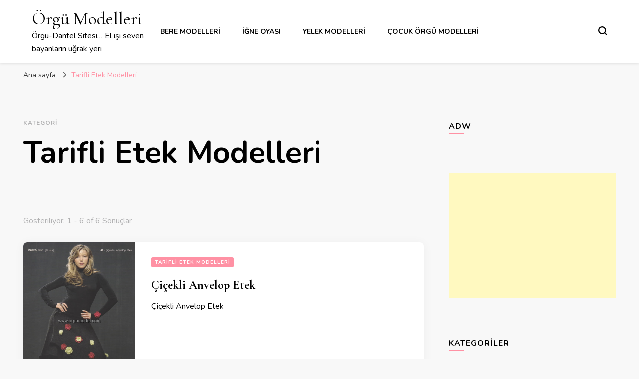

--- FILE ---
content_type: text/html; charset=UTF-8
request_url: https://www.orgumodel.com/category/tarifli-etek-modelleri/
body_size: 10150
content:
    <!DOCTYPE html>
    <html lang="tr">
    <head itemscope itemtype="http://schema.org/WebSite">
	    <meta charset="UTF-8">
    <meta name="viewport" content="width=device-width, initial-scale=1">
    <link rel="profile" href="http://gmpg.org/xfn/11">
    <title>Tarifli Etek Modelleri &#8211; Örgü Modelleri</title>
<meta name='robots' content='max-image-preview:large' />
	<style>img:is([sizes="auto" i], [sizes^="auto," i]) { contain-intrinsic-size: 3000px 1500px }</style>
	<link rel='dns-prefetch' href='//stats.wp.com' />
<link rel='dns-prefetch' href='//fonts.googleapis.com' />
<link rel="alternate" type="application/rss+xml" title="Örgü Modelleri &raquo; akışı" href="https://www.orgumodel.com/feed/" />
<link rel="alternate" type="application/rss+xml" title="Örgü Modelleri &raquo; yorum akışı" href="https://www.orgumodel.com/comments/feed/" />
<link rel="alternate" type="application/rss+xml" title="Örgü Modelleri &raquo; Tarifli Etek Modelleri kategori akışı" href="https://www.orgumodel.com/category/tarifli-etek-modelleri/feed/" />
<script type="text/javascript">
/* <![CDATA[ */
window._wpemojiSettings = {"baseUrl":"https:\/\/s.w.org\/images\/core\/emoji\/15.0.3\/72x72\/","ext":".png","svgUrl":"https:\/\/s.w.org\/images\/core\/emoji\/15.0.3\/svg\/","svgExt":".svg","source":{"concatemoji":"https:\/\/www.orgumodel.com\/wp-includes\/js\/wp-emoji-release.min.js?ver=6.7.4"}};
/*! This file is auto-generated */
!function(i,n){var o,s,e;function c(e){try{var t={supportTests:e,timestamp:(new Date).valueOf()};sessionStorage.setItem(o,JSON.stringify(t))}catch(e){}}function p(e,t,n){e.clearRect(0,0,e.canvas.width,e.canvas.height),e.fillText(t,0,0);var t=new Uint32Array(e.getImageData(0,0,e.canvas.width,e.canvas.height).data),r=(e.clearRect(0,0,e.canvas.width,e.canvas.height),e.fillText(n,0,0),new Uint32Array(e.getImageData(0,0,e.canvas.width,e.canvas.height).data));return t.every(function(e,t){return e===r[t]})}function u(e,t,n){switch(t){case"flag":return n(e,"\ud83c\udff3\ufe0f\u200d\u26a7\ufe0f","\ud83c\udff3\ufe0f\u200b\u26a7\ufe0f")?!1:!n(e,"\ud83c\uddfa\ud83c\uddf3","\ud83c\uddfa\u200b\ud83c\uddf3")&&!n(e,"\ud83c\udff4\udb40\udc67\udb40\udc62\udb40\udc65\udb40\udc6e\udb40\udc67\udb40\udc7f","\ud83c\udff4\u200b\udb40\udc67\u200b\udb40\udc62\u200b\udb40\udc65\u200b\udb40\udc6e\u200b\udb40\udc67\u200b\udb40\udc7f");case"emoji":return!n(e,"\ud83d\udc26\u200d\u2b1b","\ud83d\udc26\u200b\u2b1b")}return!1}function f(e,t,n){var r="undefined"!=typeof WorkerGlobalScope&&self instanceof WorkerGlobalScope?new OffscreenCanvas(300,150):i.createElement("canvas"),a=r.getContext("2d",{willReadFrequently:!0}),o=(a.textBaseline="top",a.font="600 32px Arial",{});return e.forEach(function(e){o[e]=t(a,e,n)}),o}function t(e){var t=i.createElement("script");t.src=e,t.defer=!0,i.head.appendChild(t)}"undefined"!=typeof Promise&&(o="wpEmojiSettingsSupports",s=["flag","emoji"],n.supports={everything:!0,everythingExceptFlag:!0},e=new Promise(function(e){i.addEventListener("DOMContentLoaded",e,{once:!0})}),new Promise(function(t){var n=function(){try{var e=JSON.parse(sessionStorage.getItem(o));if("object"==typeof e&&"number"==typeof e.timestamp&&(new Date).valueOf()<e.timestamp+604800&&"object"==typeof e.supportTests)return e.supportTests}catch(e){}return null}();if(!n){if("undefined"!=typeof Worker&&"undefined"!=typeof OffscreenCanvas&&"undefined"!=typeof URL&&URL.createObjectURL&&"undefined"!=typeof Blob)try{var e="postMessage("+f.toString()+"("+[JSON.stringify(s),u.toString(),p.toString()].join(",")+"));",r=new Blob([e],{type:"text/javascript"}),a=new Worker(URL.createObjectURL(r),{name:"wpTestEmojiSupports"});return void(a.onmessage=function(e){c(n=e.data),a.terminate(),t(n)})}catch(e){}c(n=f(s,u,p))}t(n)}).then(function(e){for(var t in e)n.supports[t]=e[t],n.supports.everything=n.supports.everything&&n.supports[t],"flag"!==t&&(n.supports.everythingExceptFlag=n.supports.everythingExceptFlag&&n.supports[t]);n.supports.everythingExceptFlag=n.supports.everythingExceptFlag&&!n.supports.flag,n.DOMReady=!1,n.readyCallback=function(){n.DOMReady=!0}}).then(function(){return e}).then(function(){var e;n.supports.everything||(n.readyCallback(),(e=n.source||{}).concatemoji?t(e.concatemoji):e.wpemoji&&e.twemoji&&(t(e.twemoji),t(e.wpemoji)))}))}((window,document),window._wpemojiSettings);
/* ]]> */
</script>
<style id='wp-emoji-styles-inline-css' type='text/css'>

	img.wp-smiley, img.emoji {
		display: inline !important;
		border: none !important;
		box-shadow: none !important;
		height: 1em !important;
		width: 1em !important;
		margin: 0 0.07em !important;
		vertical-align: -0.1em !important;
		background: none !important;
		padding: 0 !important;
	}
</style>
<link rel='stylesheet' id='wp-block-library-css' href='https://www.orgumodel.com/wp-includes/css/dist/block-library/style.min.css?ver=6.7.4' type='text/css' media='all' />
<link rel='stylesheet' id='mediaelement-css' href='https://www.orgumodel.com/wp-includes/js/mediaelement/mediaelementplayer-legacy.min.css?ver=4.2.17' type='text/css' media='all' />
<link rel='stylesheet' id='wp-mediaelement-css' href='https://www.orgumodel.com/wp-includes/js/mediaelement/wp-mediaelement.min.css?ver=6.7.4' type='text/css' media='all' />
<style id='jetpack-sharing-buttons-style-inline-css' type='text/css'>
.jetpack-sharing-buttons__services-list{display:flex;flex-direction:row;flex-wrap:wrap;gap:0;list-style-type:none;margin:5px;padding:0}.jetpack-sharing-buttons__services-list.has-small-icon-size{font-size:12px}.jetpack-sharing-buttons__services-list.has-normal-icon-size{font-size:16px}.jetpack-sharing-buttons__services-list.has-large-icon-size{font-size:24px}.jetpack-sharing-buttons__services-list.has-huge-icon-size{font-size:36px}@media print{.jetpack-sharing-buttons__services-list{display:none!important}}.editor-styles-wrapper .wp-block-jetpack-sharing-buttons{gap:0;padding-inline-start:0}ul.jetpack-sharing-buttons__services-list.has-background{padding:1.25em 2.375em}
</style>
<style id='classic-theme-styles-inline-css' type='text/css'>
/*! This file is auto-generated */
.wp-block-button__link{color:#fff;background-color:#32373c;border-radius:9999px;box-shadow:none;text-decoration:none;padding:calc(.667em + 2px) calc(1.333em + 2px);font-size:1.125em}.wp-block-file__button{background:#32373c;color:#fff;text-decoration:none}
</style>
<style id='global-styles-inline-css' type='text/css'>
:root{--wp--preset--aspect-ratio--square: 1;--wp--preset--aspect-ratio--4-3: 4/3;--wp--preset--aspect-ratio--3-4: 3/4;--wp--preset--aspect-ratio--3-2: 3/2;--wp--preset--aspect-ratio--2-3: 2/3;--wp--preset--aspect-ratio--16-9: 16/9;--wp--preset--aspect-ratio--9-16: 9/16;--wp--preset--color--black: #000000;--wp--preset--color--cyan-bluish-gray: #abb8c3;--wp--preset--color--white: #ffffff;--wp--preset--color--pale-pink: #f78da7;--wp--preset--color--vivid-red: #cf2e2e;--wp--preset--color--luminous-vivid-orange: #ff6900;--wp--preset--color--luminous-vivid-amber: #fcb900;--wp--preset--color--light-green-cyan: #7bdcb5;--wp--preset--color--vivid-green-cyan: #00d084;--wp--preset--color--pale-cyan-blue: #8ed1fc;--wp--preset--color--vivid-cyan-blue: #0693e3;--wp--preset--color--vivid-purple: #9b51e0;--wp--preset--gradient--vivid-cyan-blue-to-vivid-purple: linear-gradient(135deg,rgba(6,147,227,1) 0%,rgb(155,81,224) 100%);--wp--preset--gradient--light-green-cyan-to-vivid-green-cyan: linear-gradient(135deg,rgb(122,220,180) 0%,rgb(0,208,130) 100%);--wp--preset--gradient--luminous-vivid-amber-to-luminous-vivid-orange: linear-gradient(135deg,rgba(252,185,0,1) 0%,rgba(255,105,0,1) 100%);--wp--preset--gradient--luminous-vivid-orange-to-vivid-red: linear-gradient(135deg,rgba(255,105,0,1) 0%,rgb(207,46,46) 100%);--wp--preset--gradient--very-light-gray-to-cyan-bluish-gray: linear-gradient(135deg,rgb(238,238,238) 0%,rgb(169,184,195) 100%);--wp--preset--gradient--cool-to-warm-spectrum: linear-gradient(135deg,rgb(74,234,220) 0%,rgb(151,120,209) 20%,rgb(207,42,186) 40%,rgb(238,44,130) 60%,rgb(251,105,98) 80%,rgb(254,248,76) 100%);--wp--preset--gradient--blush-light-purple: linear-gradient(135deg,rgb(255,206,236) 0%,rgb(152,150,240) 100%);--wp--preset--gradient--blush-bordeaux: linear-gradient(135deg,rgb(254,205,165) 0%,rgb(254,45,45) 50%,rgb(107,0,62) 100%);--wp--preset--gradient--luminous-dusk: linear-gradient(135deg,rgb(255,203,112) 0%,rgb(199,81,192) 50%,rgb(65,88,208) 100%);--wp--preset--gradient--pale-ocean: linear-gradient(135deg,rgb(255,245,203) 0%,rgb(182,227,212) 50%,rgb(51,167,181) 100%);--wp--preset--gradient--electric-grass: linear-gradient(135deg,rgb(202,248,128) 0%,rgb(113,206,126) 100%);--wp--preset--gradient--midnight: linear-gradient(135deg,rgb(2,3,129) 0%,rgb(40,116,252) 100%);--wp--preset--font-size--small: 13px;--wp--preset--font-size--medium: 20px;--wp--preset--font-size--large: 36px;--wp--preset--font-size--x-large: 42px;--wp--preset--spacing--20: 0.44rem;--wp--preset--spacing--30: 0.67rem;--wp--preset--spacing--40: 1rem;--wp--preset--spacing--50: 1.5rem;--wp--preset--spacing--60: 2.25rem;--wp--preset--spacing--70: 3.38rem;--wp--preset--spacing--80: 5.06rem;--wp--preset--shadow--natural: 6px 6px 9px rgba(0, 0, 0, 0.2);--wp--preset--shadow--deep: 12px 12px 50px rgba(0, 0, 0, 0.4);--wp--preset--shadow--sharp: 6px 6px 0px rgba(0, 0, 0, 0.2);--wp--preset--shadow--outlined: 6px 6px 0px -3px rgba(255, 255, 255, 1), 6px 6px rgba(0, 0, 0, 1);--wp--preset--shadow--crisp: 6px 6px 0px rgba(0, 0, 0, 1);}:where(.is-layout-flex){gap: 0.5em;}:where(.is-layout-grid){gap: 0.5em;}body .is-layout-flex{display: flex;}.is-layout-flex{flex-wrap: wrap;align-items: center;}.is-layout-flex > :is(*, div){margin: 0;}body .is-layout-grid{display: grid;}.is-layout-grid > :is(*, div){margin: 0;}:where(.wp-block-columns.is-layout-flex){gap: 2em;}:where(.wp-block-columns.is-layout-grid){gap: 2em;}:where(.wp-block-post-template.is-layout-flex){gap: 1.25em;}:where(.wp-block-post-template.is-layout-grid){gap: 1.25em;}.has-black-color{color: var(--wp--preset--color--black) !important;}.has-cyan-bluish-gray-color{color: var(--wp--preset--color--cyan-bluish-gray) !important;}.has-white-color{color: var(--wp--preset--color--white) !important;}.has-pale-pink-color{color: var(--wp--preset--color--pale-pink) !important;}.has-vivid-red-color{color: var(--wp--preset--color--vivid-red) !important;}.has-luminous-vivid-orange-color{color: var(--wp--preset--color--luminous-vivid-orange) !important;}.has-luminous-vivid-amber-color{color: var(--wp--preset--color--luminous-vivid-amber) !important;}.has-light-green-cyan-color{color: var(--wp--preset--color--light-green-cyan) !important;}.has-vivid-green-cyan-color{color: var(--wp--preset--color--vivid-green-cyan) !important;}.has-pale-cyan-blue-color{color: var(--wp--preset--color--pale-cyan-blue) !important;}.has-vivid-cyan-blue-color{color: var(--wp--preset--color--vivid-cyan-blue) !important;}.has-vivid-purple-color{color: var(--wp--preset--color--vivid-purple) !important;}.has-black-background-color{background-color: var(--wp--preset--color--black) !important;}.has-cyan-bluish-gray-background-color{background-color: var(--wp--preset--color--cyan-bluish-gray) !important;}.has-white-background-color{background-color: var(--wp--preset--color--white) !important;}.has-pale-pink-background-color{background-color: var(--wp--preset--color--pale-pink) !important;}.has-vivid-red-background-color{background-color: var(--wp--preset--color--vivid-red) !important;}.has-luminous-vivid-orange-background-color{background-color: var(--wp--preset--color--luminous-vivid-orange) !important;}.has-luminous-vivid-amber-background-color{background-color: var(--wp--preset--color--luminous-vivid-amber) !important;}.has-light-green-cyan-background-color{background-color: var(--wp--preset--color--light-green-cyan) !important;}.has-vivid-green-cyan-background-color{background-color: var(--wp--preset--color--vivid-green-cyan) !important;}.has-pale-cyan-blue-background-color{background-color: var(--wp--preset--color--pale-cyan-blue) !important;}.has-vivid-cyan-blue-background-color{background-color: var(--wp--preset--color--vivid-cyan-blue) !important;}.has-vivid-purple-background-color{background-color: var(--wp--preset--color--vivid-purple) !important;}.has-black-border-color{border-color: var(--wp--preset--color--black) !important;}.has-cyan-bluish-gray-border-color{border-color: var(--wp--preset--color--cyan-bluish-gray) !important;}.has-white-border-color{border-color: var(--wp--preset--color--white) !important;}.has-pale-pink-border-color{border-color: var(--wp--preset--color--pale-pink) !important;}.has-vivid-red-border-color{border-color: var(--wp--preset--color--vivid-red) !important;}.has-luminous-vivid-orange-border-color{border-color: var(--wp--preset--color--luminous-vivid-orange) !important;}.has-luminous-vivid-amber-border-color{border-color: var(--wp--preset--color--luminous-vivid-amber) !important;}.has-light-green-cyan-border-color{border-color: var(--wp--preset--color--light-green-cyan) !important;}.has-vivid-green-cyan-border-color{border-color: var(--wp--preset--color--vivid-green-cyan) !important;}.has-pale-cyan-blue-border-color{border-color: var(--wp--preset--color--pale-cyan-blue) !important;}.has-vivid-cyan-blue-border-color{border-color: var(--wp--preset--color--vivid-cyan-blue) !important;}.has-vivid-purple-border-color{border-color: var(--wp--preset--color--vivid-purple) !important;}.has-vivid-cyan-blue-to-vivid-purple-gradient-background{background: var(--wp--preset--gradient--vivid-cyan-blue-to-vivid-purple) !important;}.has-light-green-cyan-to-vivid-green-cyan-gradient-background{background: var(--wp--preset--gradient--light-green-cyan-to-vivid-green-cyan) !important;}.has-luminous-vivid-amber-to-luminous-vivid-orange-gradient-background{background: var(--wp--preset--gradient--luminous-vivid-amber-to-luminous-vivid-orange) !important;}.has-luminous-vivid-orange-to-vivid-red-gradient-background{background: var(--wp--preset--gradient--luminous-vivid-orange-to-vivid-red) !important;}.has-very-light-gray-to-cyan-bluish-gray-gradient-background{background: var(--wp--preset--gradient--very-light-gray-to-cyan-bluish-gray) !important;}.has-cool-to-warm-spectrum-gradient-background{background: var(--wp--preset--gradient--cool-to-warm-spectrum) !important;}.has-blush-light-purple-gradient-background{background: var(--wp--preset--gradient--blush-light-purple) !important;}.has-blush-bordeaux-gradient-background{background: var(--wp--preset--gradient--blush-bordeaux) !important;}.has-luminous-dusk-gradient-background{background: var(--wp--preset--gradient--luminous-dusk) !important;}.has-pale-ocean-gradient-background{background: var(--wp--preset--gradient--pale-ocean) !important;}.has-electric-grass-gradient-background{background: var(--wp--preset--gradient--electric-grass) !important;}.has-midnight-gradient-background{background: var(--wp--preset--gradient--midnight) !important;}.has-small-font-size{font-size: var(--wp--preset--font-size--small) !important;}.has-medium-font-size{font-size: var(--wp--preset--font-size--medium) !important;}.has-large-font-size{font-size: var(--wp--preset--font-size--large) !important;}.has-x-large-font-size{font-size: var(--wp--preset--font-size--x-large) !important;}
:where(.wp-block-post-template.is-layout-flex){gap: 1.25em;}:where(.wp-block-post-template.is-layout-grid){gap: 1.25em;}
:where(.wp-block-columns.is-layout-flex){gap: 2em;}:where(.wp-block-columns.is-layout-grid){gap: 2em;}
:root :where(.wp-block-pullquote){font-size: 1.5em;line-height: 1.6;}
</style>
<link rel='stylesheet' id='owl-carousel-css' href='https://www.orgumodel.com/wp-content/themes/blossom-pin/css/owl.carousel.min.css?ver=2.2.1' type='text/css' media='all' />
<link rel='stylesheet' id='blossom-pin-google-fonts-css' href='https://fonts.googleapis.com/css?family=Nunito%3A200%2C300%2Cregular%2C500%2C600%2C700%2C800%2C900%2C200italic%2C300italic%2Citalic%2C500italic%2C600italic%2C700italic%2C800italic%2C900italic%7CCormorant+Garamond%3A300%2C300italic%2Cregular%2Citalic%2C500%2C500italic%2C600%2C600italic%2C700%2C700italic%7CCormorant+Garamond%3Aregular' type='text/css' media='all' />
<link rel='stylesheet' id='blossom-pin-css' href='https://www.orgumodel.com/wp-content/themes/blossom-pin/style.css?ver=1.3.6' type='text/css' media='all' />
<style id='blossom-pin-inline-css' type='text/css'>

    
    /*Typography*/

    body,
    button,
    input,
    select,
    optgroup,
    textarea{
        font-family : Nunito;
        font-size   : 18px;        
    }
    
    .site-header .site-branding .site-title,
    .single-header .site-branding .site-title,
    .mobile-header .mobile-site-header .site-branding .site-title{
        font-family : Cormorant Garamond;
        font-weight : 400;
        font-style  : normal;
    }

    .blog #primary .format-quote .post-thumbnail blockquote cite, 
    .newsletter-section .blossomthemes-email-newsletter-wrapper .text-holder h3,
    .newsletter-section .blossomthemes-email-newsletter-wrapper.bg-img .text-holder h3, 
    #primary .post .entry-content blockquote cite,
    #primary .page .entry-content blockquote cite{
        font-family : Nunito;
    }

    .banner-slider .item .text-holder .entry-title, 
    .banner .banner-caption .banner-title, 
    .blog #primary .post .entry-header .entry-title, 
    .blog #primary .format-quote .post-thumbnail .blockquote-holder, 
    .search #primary .search-post .entry-header .entry-title,
    .archive #primary .post .entry-header .entry-title, 
    .single .post-entry-header .entry-title, 
    #primary .post .entry-content blockquote,
    #primary .page .entry-content blockquote, 
    #primary .post .entry-content .pull-left,
    #primary .page .entry-content .pull-left, 
    #primary .post .entry-content .pull-right,
    #primary .page .entry-content .pull-right, 
    .single-header .title-holder .post-title, 
    .recommended-post .post .entry-header .entry-title, 
    .widget_bttk_popular_post ul li .entry-header .entry-title,
    .widget_bttk_pro_recent_post ul li .entry-header .entry-title, 
    .blossomthemes-email-newsletter-wrapper.bg-img .text-holder h3, 
    .widget_recent_entries ul li a, 
    .widget_recent_comments ul li a, 
    .widget_bttk_posts_category_slider_widget .carousel-title .title, 
    .single .navigation .post-title, 
    .single-blossom-portfolio .post-navigation .nav-previous,
    .single-blossom-portfolio .post-navigation .nav-next, 
    .site-main .blossom-portfolio .entry-title {
        font-family : Cormorant Garamond;
    }
    
    /*Color Scheme*/
    a, 
    .main-navigation ul li a:hover,
    .main-navigation ul .current-menu-item > a,
    .main-navigation ul li:hover > a, 
    .site-header .site-branding .site-title a:hover, 
    .site-header .social-networks ul li a:hover, 
    .banner-slider .item .text-holder .entry-title a:hover, 
    .blog #primary .post .entry-header .entry-title a:hover, 
    .blog #primary .post .entry-footer .read-more:hover, 
    .blog #primary .post .entry-footer .edit-link a:hover, 
    .blog #primary .post .bottom .posted-on a:hover, 
    .newsletter-section .social-networks ul li a:hover, 
    .instagram-section .profile-link:hover, 
    .search #primary .search-post .entry-header .entry-title a:hover,
     .archive #primary .post .entry-header .entry-title a:hover, 
     .search #primary .search-post .entry-footer .posted-on a:hover,
     .archive #primary .post .entry-footer .posted-on a:hover, 
     .single #primary .post .holder .meta-info .entry-meta a:hover, 
    .single-header .site-branding .site-title a:hover, 
    .single-header .social-networks ul li a:hover, 
    .comments-area .comment-body .text-holder .top .comment-metadata a:hover, 
    .comments-area .comment-body .text-holder .reply a:hover, 
    .recommended-post .post .entry-header .entry-title a:hover, 
    .error-wrapper .error-holder h3, 
    .widget_bttk_popular_post ul li .entry-header .entry-title a:hover,
     .widget_bttk_pro_recent_post ul li .entry-header .entry-title a:hover, 
     .widget_bttk_popular_post ul li .entry-header .entry-meta a:hover,
     .widget_bttk_pro_recent_post ul li .entry-header .entry-meta a:hover,
     .widget_bttk_popular_post .style-two li .entry-header .cat-links a:hover,
     .widget_bttk_pro_recent_post .style-two li .entry-header .cat-links a:hover,
     .widget_bttk_popular_post .style-three li .entry-header .cat-links a:hover,
     .widget_bttk_pro_recent_post .style-three li .entry-header .cat-links a:hover, 
     .widget_recent_entries ul li:before, 
     .widget_recent_entries ul li a:hover, 
    .widget_recent_comments ul li:before, 
    .widget_bttk_posts_category_slider_widget .carousel-title .cat-links a:hover, 
    .widget_bttk_posts_category_slider_widget .carousel-title .title a:hover, 
    .site-footer .footer-b .footer-nav ul li a:hover, 
    .single .navigation a:hover .post-title, 
    .page-template-blossom-portfolio .portfolio-holder .portfolio-sorting .is-checked, 
    .portfolio-item a:hover, 
    .single-blossom-portfolio .post-navigation .nav-previous a:hover,
     .single-blossom-portfolio .post-navigation .nav-next a:hover, 
     .mobile-header .mobile-site-header .site-branding .site-title a:hover, 
    .mobile-menu .main-navigation ul li:hover svg, 
    .mobile-menu .main-navigation ul ul li a:hover,
    .mobile-menu .main-navigation ul ul li:hover > a, 
    .mobile-menu .social-networks ul li a:hover, 
    .site-main .blossom-portfolio .entry-title a:hover, 
    .site-main .blossom-portfolio .entry-footer .posted-on a:hover, 
    .widget_bttk_social_links ul li a:hover, 
    #crumbs a:hover, #crumbs .current a,
    .entry-content a:hover,
    .entry-summary a:hover,
    .page-content a:hover,
    .comment-content a:hover,
    .widget .textwidget a:hover {
        color: #ff91a4;
    }

    .comments-area .comment-body .text-holder .reply a:hover svg {
        fill: #ff91a4;
     }

    button:hover,
    input[type="button"]:hover,
    input[type="reset"]:hover,
    input[type="submit"]:hover, 
    .banner-slider .item, 
    .banner-slider .item .text-holder .category a, 
    .banner .banner-caption .banner-link:hover, 
    .blog #primary .post .entry-header .category a, 
    .newsletter-section, 
    .search #primary .search-post .entry-header .category a,
    .archive #primary .post .entry-header .category a, 
    .single .post-entry-header .category a, 
    .single #primary .post .holder .meta-info .entry-meta .byline:after, 
    .single #primary .post .entry-footer .tags a, 
    .single-header .progress-bar, 
    .recommended-post .post .entry-header .category a, 
    .error-wrapper .error-holder .btn-home a:hover, 
    .widget .widget-title:after, 
    .widget_bttk_author_bio .readmore:hover, 
    .widget_bttk_custom_categories ul li a:hover .post-count, 
    .widget_blossomtheme_companion_cta_widget .text-holder .button-wrap .btn-cta, 
    .widget_blossomtheme_featured_page_widget .text-holder .btn-readmore:hover, 
    .widget_bttk_icon_text_widget .text-holder .btn-readmore:hover, 
    .widget_bttk_image_text_widget ul li .btn-readmore:hover, 
    .back-to-top, 
    .single .post-entry-header .share .social-networks li a:hover {
        background: #ff91a4;
    }

    button:hover,
    input[type="button"]:hover,
    input[type="reset"]:hover,
    input[type="submit"]:hover, 
    .error-wrapper .error-holder .btn-home a:hover {
        border-color: #ff91a4;
    }

    .blog #primary .post .entry-footer .read-more:hover, 
    .blog #primary .post .entry-footer .edit-link a:hover {
        border-bottom-color: #ff91a4;
    }

    @media screen and (max-width: 1024px) {
        .main-navigation ul ul li a:hover, 
        .main-navigation ul ul li:hover > a, 
        .main-navigation ul ul .current-menu-item > a, 
        .main-navigation ul ul .current-menu-ancestor > a, 
        .main-navigation ul ul .current_page_item > a, 
        .main-navigation ul ul .current_page_ancestor > a {
            color: #ff91a4 !important;
        }
    }
</style>
<script type="text/javascript" src="https://www.orgumodel.com/wp-includes/js/jquery/jquery.min.js?ver=3.7.1" id="jquery-core-js"></script>
<script type="text/javascript" src="https://www.orgumodel.com/wp-includes/js/jquery/jquery-migrate.min.js?ver=3.4.1" id="jquery-migrate-js"></script>
<link rel="https://api.w.org/" href="https://www.orgumodel.com/wp-json/" /><link rel="alternate" title="JSON" type="application/json" href="https://www.orgumodel.com/wp-json/wp/v2/categories/2216" /><link rel="EditURI" type="application/rsd+xml" title="RSD" href="https://www.orgumodel.com/xmlrpc.php?rsd" />
<meta name="generator" content="WordPress 6.7.4" />
	<style>img#wpstats{display:none}</style>
		<link rel="icon" href="https://www.orgumodel.com/wp-content/uploads/2021/08/orgu-150x150.png" sizes="32x32" />
<link rel="icon" href="https://www.orgumodel.com/wp-content/uploads/2021/08/orgu.png" sizes="192x192" />
<link rel="apple-touch-icon" href="https://www.orgumodel.com/wp-content/uploads/2021/08/orgu.png" />
<meta name="msapplication-TileImage" content="https://www.orgumodel.com/wp-content/uploads/2021/08/orgu.png" />
</head>

<body class="archive category category-tarifli-etek-modelleri category-2216 hfeed rightsidebar hassidebar" itemscope itemtype="http://schema.org/WebPage">

    <div id="page" class="site"><a aria-label="içeriğe geç" class="skip-link" href="#content">İçeriğe geç</a>
        <div class="mobile-header">
        <div class="mobile-site-header">
            <button aria-label="birincil menü aç/kapat" id="toggle-button" data-toggle-target=".main-menu-modal" data-toggle-body-class="showing-main-menu-modal" aria-expanded="false" data-set-focus=".close-main-nav-toggle">
                <span></span>
                <span></span>
                <span></span>
            </button>
            <div class="mobile-menu-wrap">
                <nav id="mobile-site-navigation" class="main-navigation" itemscope itemtype="http://schema.org/SiteNavigationElement">
                    <div class="primary-menu-list main-menu-modal cover-modal" data-modal-target-string=".main-menu-modal">
                        <button class="btn-close-menu close-main-nav-toggle" data-toggle-target=".main-menu-modal" data-toggle-body-class="showing-main-menu-modal" aria-expanded="false" data-set-focus=".main-menu-modal"><span></span></button>
                        <div class="mobile-menu" aria-label="Mobil">
                            <div class="menu-orgu-modelleri-container"><ul id="mobile-primary-menu" class="menu main-menu-modal"><li id="menu-item-5594" class="menu-item menu-item-type-taxonomy menu-item-object-category menu-item-5594"><a href="https://www.orgumodel.com/category/bere-modelleri-2/">Bere Modelleri</a></li>
<li id="menu-item-5595" class="menu-item menu-item-type-taxonomy menu-item-object-category menu-item-5595"><a href="https://www.orgumodel.com/category/igne-oyasi/">İğne Oyası</a></li>
<li id="menu-item-5596" class="menu-item menu-item-type-taxonomy menu-item-object-category menu-item-5596"><a href="https://www.orgumodel.com/category/yelek-modelleri/">Yelek Modelleri</a></li>
<li id="menu-item-5609" class="menu-item menu-item-type-taxonomy menu-item-object-category menu-item-5609"><a href="https://www.orgumodel.com/category/orgu-modelleri/">Çocuk Örgü Modelleri</a></li>
</ul></div>                        </div>
                    </div>
                </nav> 
                
                            </div>
                    <div class="site-branding" itemscope itemtype="http://schema.org/Organization">
                                    <p class="site-title" itemprop="name"><a href="https://www.orgumodel.com/" rel="home" itemprop="url">Örgü Modelleri</a></p>
                                            <p class="site-description">Örgü-Dantel Sitesi&#8230; El işi seven bayanların uğrak yeri</p>
                            </div>
                <div class="tools">
                                    <div class=header-search>
                        <button aria-label="Arama formu aç/kapa " class="search-icon search-toggle" data-toggle-target=".mob-search-modal" data-toggle-body-class="showing-mob-search-modal" data-set-focus=".mob-search-modal .search-field" aria-expanded="false">
                            <svg class="open-icon" xmlns="http://www.w3.org/2000/svg" viewBox="-18214 -12091 18 18"><path id="Path_99" data-name="Path 99" d="M18,16.415l-3.736-3.736a7.751,7.751,0,0,0,1.585-4.755A7.876,7.876,0,0,0,7.925,0,7.876,7.876,0,0,0,0,7.925a7.876,7.876,0,0,0,7.925,7.925,7.751,7.751,0,0,0,4.755-1.585L16.415,18ZM2.264,7.925a5.605,5.605,0,0,1,5.66-5.66,5.605,5.605,0,0,1,5.66,5.66,5.605,5.605,0,0,1-5.66,5.66A5.605,5.605,0,0,1,2.264,7.925Z" transform="translate(-18214 -12091)"/></svg>
                        </button>
                        <div class="search-form-holder mob-search-modal cover-modal" data-modal-target-string=".mob-search-modal">
                            <div class="header-search-inner-wrap">
                                <form role="search" method="get" class="search-form" action="https://www.orgumodel.com/"><label class="screen-reader-text">Bir şey mi arıyorsunuz?</label><label for="submit-field"><span>İstediğini ara ve enter tuşuna bas</span><input type="search" class="search-field" placeholder="Ne arıyorsunuz..." value="" name="s" /></label><input type="submit" class="search-submit" value="Ara" /></form> 
                                <button aria-label="Arama formu aç/kapa " class="search-icon close" data-toggle-target=".mob-search-modal" data-toggle-body-class="showing-mob-search-modal" data-set-focus=".mob-search-modal .search-field" aria-expanded="false">
                                    <svg class="close-icon" xmlns="http://www.w3.org/2000/svg" viewBox="10906 13031 18 18"><path id="Close" d="M23,6.813,21.187,5,14,12.187,6.813,5,5,6.813,12.187,14,5,21.187,6.813,23,14,15.813,21.187,23,23,21.187,15.813,14Z" transform="translate(10901 13026)"/></svg>
                                </button>
                            </div>
                        </div>
                        <div class="overlay"></div>
                    </div>
                            </div>
        </div>
    </div>
        <header class="site-header" itemscope itemtype="http://schema.org/WPHeader">
		        <div class="site-branding" itemscope itemtype="http://schema.org/Organization">
                                    <p class="site-title" itemprop="name"><a href="https://www.orgumodel.com/" rel="home" itemprop="url">Örgü Modelleri</a></p>
                                            <p class="site-description">Örgü-Dantel Sitesi&#8230; El işi seven bayanların uğrak yeri</p>
                            </div>
            <nav id="site-navigation" class="main-navigation" itemscope itemtype="http://schema.org/SiteNavigationElement">
            <div class="menu-orgu-modelleri-container"><ul id="primary-menu" class="menu"><li class="menu-item menu-item-type-taxonomy menu-item-object-category menu-item-5594"><a href="https://www.orgumodel.com/category/bere-modelleri-2/">Bere Modelleri</a></li>
<li class="menu-item menu-item-type-taxonomy menu-item-object-category menu-item-5595"><a href="https://www.orgumodel.com/category/igne-oyasi/">İğne Oyası</a></li>
<li class="menu-item menu-item-type-taxonomy menu-item-object-category menu-item-5596"><a href="https://www.orgumodel.com/category/yelek-modelleri/">Yelek Modelleri</a></li>
<li class="menu-item menu-item-type-taxonomy menu-item-object-category menu-item-5609"><a href="https://www.orgumodel.com/category/orgu-modelleri/">Çocuk Örgü Modelleri</a></li>
</ul></div>        </nav><!-- #site-navigation -->						
		<div class="tools">
                            <div class=header-search>
                    <button aria-label="Arama formu aç/kapa " class="search-icon search-toggle" data-toggle-target=".search-modal" data-toggle-body-class="showing-search-modal" data-set-focus=".search-modal .search-field" aria-expanded="false">
                        <svg class="open-icon" xmlns="http://www.w3.org/2000/svg" viewBox="-18214 -12091 18 18"><path id="Path_99" data-name="Path 99" d="M18,16.415l-3.736-3.736a7.751,7.751,0,0,0,1.585-4.755A7.876,7.876,0,0,0,7.925,0,7.876,7.876,0,0,0,0,7.925a7.876,7.876,0,0,0,7.925,7.925,7.751,7.751,0,0,0,4.755-1.585L16.415,18ZM2.264,7.925a5.605,5.605,0,0,1,5.66-5.66,5.605,5.605,0,0,1,5.66,5.66,5.605,5.605,0,0,1-5.66,5.66A5.605,5.605,0,0,1,2.264,7.925Z" transform="translate(-18214 -12091)"/></svg>
                    </button>
                    <div class="search-form-holder search-modal cover-modal" data-modal-target-string=".search-modal">
                        <div class="header-search-inner-wrap">
                            <form role="search" method="get" class="search-form" action="https://www.orgumodel.com/"><label class="screen-reader-text">Bir şey mi arıyorsunuz?</label><label for="submit-field"><span>İstediğini ara ve enter tuşuna bas</span><input type="search" class="search-field" placeholder="Ne arıyorsunuz..." value="" name="s" /></label><input type="submit" class="search-submit" value="Ara" /></form> 
                            <button aria-label="Arama formu aç/kapa " class="search-icon close" data-toggle-target=".search-modal" data-toggle-body-class="showing-search-modal" data-set-focus=".search-modal .search-field" aria-expanded="false">
                                <svg class="close-icon" xmlns="http://www.w3.org/2000/svg" viewBox="10906 13031 18 18"><path id="Close" d="M23,6.813,21.187,5,14,12.187,6.813,5,5,6.813,12.187,14,5,21.187,6.813,23,14,15.813,21.187,23,23,21.187,15.813,14Z" transform="translate(10901 13026)"/></svg>
                            </button>
                        </div>
                    </div>
                    <div class="overlay"></div>
                </div>
					</div>
	</header>
    <div class="breadcrumb-wrapper"><div class="container">
                <div id="crumbs" itemscope itemtype="http://schema.org/BreadcrumbList"> 
                    <span itemprop="itemListElement" itemscope itemtype="http://schema.org/ListItem">
                        <a itemprop="item" href="https://www.orgumodel.com"><span itemprop="name">Ana sayfa</span></a>
                        <meta itemprop="position" content="1" />
                        <span class="separator"><i class="fa fa-angle-right"></i></span>
                    </span><span class="current" itemprop="itemListElement" itemscope itemtype="http://schema.org/ListItem"> <a itemprop="item" href="https://www.orgumodel.com/category/tarifli-etek-modelleri/"><span itemprop="name">Tarifli Etek Modelleri</span></a><meta itemprop="position" content="2" /> </span></div></div></div><!-- .breadcrumb-wrapper -->        <div id="content" class="site-content">   
            <div class="container">
                <div id="primary" class="content-area">
                        <div class="page-header">
                <span class="label"> Kategori </span> <h1 class="pate-title">Tarifli Etek Modelleri</h1>            </div>
            <span class="search-per-page-count"> Gösteriliyor:  1 - 6 of 6 Sonuçlar </span>        
		<main id="main" class="site-main">

		
<article id="post-5024" class="post-5024 post type-post status-publish format-standard has-post-thumbnail hentry category-tarifli-etek-modelleri tag-anvelop-etek-modeli tag-cicekli-anvelop-etek tag-cicekli-etek-tarifi tag-etek-model-tarifleri search-post latest_post" itemscope itemtype="https://schema.org/Blog">
    <div class="post-thumbnail"><a href="https://www.orgumodel.com/cicekli-anvelop-etek/" class="post-thumbnail"><img width="398" height="560" src="https://www.orgumodel.com/wp-content/uploads/2015/10/Çiçekli-Anvelop-Etek.jpg" class="attachment-blossom-pin-archive size-blossom-pin-archive wp-post-image" alt="Çiçekli - Anvelop Etek" itemprop="image" decoding="async" fetchpriority="high" srcset="https://www.orgumodel.com/wp-content/uploads/2015/10/Çiçekli-Anvelop-Etek.jpg 600w, https://www.orgumodel.com/wp-content/uploads/2015/10/Çiçekli-Anvelop-Etek-213x300.jpg 213w" sizes="(max-width: 398px) 100vw, 398px" /></a></div>    <div class="text-holder">    <header class="entry-header">
        <span class="category" itemprop="about"><a href="https://www.orgumodel.com/category/tarifli-etek-modelleri/" rel="category tag">Tarifli Etek Modelleri</a></span><h2 class="entry-title"><a href="https://www.orgumodel.com/cicekli-anvelop-etek/" rel="bookmark">Çiçekli   Anvelop Etek</a></h2>    </header>    
    <div class="entry-content" itemprop="text">
		<p>Çiçekli   Anvelop Etek</p>
	</div><!-- .entry-content -->
    	<footer class="entry-footer">
		<span class="posted-on"><a href="https://www.orgumodel.com/cicekli-anvelop-etek/" rel="bookmark"><time class="entry-date published" datetime="2015-10-06T18:25:03+03:00" itemprop="datePublished">06 Ekim 2015</time><time class="updated" datetime="2015-10-04T20:57:39+03:00" itemprop="dateModified">04 Ekim 2015</time></a></span>	</footer><!-- .entry-footer -->

    </div><!-- .text-holder --></article><!-- #post-5024 -->

<article id="post-4109" class="post-4109 post type-post status-publish format-standard has-post-thumbnail hentry category-bolero-modelleri category-orgu-modelleri category-orgu category-tarifli-etek-modelleri tag-anlatimli-orgu-cocuk-bolerosu tag-anlatimli-orgu-cocuk-etegi tag-mavi-orgu-cocuk-bolerosu tag-orgu-cocuk-etekleri tag-tarifli-orgu-bolero-yapimi search-post latest_post" itemscope itemtype="https://schema.org/Blog">
    <div class="post-thumbnail"><a href="https://www.orgumodel.com/mavi-bolero-ve-etek-yapimi/" class="post-thumbnail"><img width="424" height="560" src="https://www.orgumodel.com/wp-content/uploads/2014/01/Mavi-Orgu-bolero-etek-yapimi.jpg" class="attachment-blossom-pin-archive size-blossom-pin-archive wp-post-image" alt="" itemprop="image" decoding="async" /></a></div>    <div class="text-holder">    <header class="entry-header">
        <span class="category" itemprop="about"><a href="https://www.orgumodel.com/category/bolero-modelleri/" rel="category tag">Bolero Modelleri</a> <a href="https://www.orgumodel.com/category/orgu-modelleri/" rel="category tag">Çocuk Örgü Modelleri</a> <a href="https://www.orgumodel.com/category/orgu/" rel="category tag">Örgü</a> <a href="https://www.orgumodel.com/category/tarifli-etek-modelleri/" rel="category tag">Tarifli Etek Modelleri</a></span><h2 class="entry-title"><a href="https://www.orgumodel.com/mavi-bolero-ve-etek-yapimi/" rel="bookmark">Mavi Bolero ve Etek Yapımı</a></h2>    </header>    
    <div class="entry-content" itemprop="text">
		<p>Mavi Bolero ve Etek Yapımı</p>
	</div><!-- .entry-content -->
    	<footer class="entry-footer">
		<span class="posted-on"><a href="https://www.orgumodel.com/mavi-bolero-ve-etek-yapimi/" rel="bookmark"><time class="entry-date published" datetime="2014-02-06T22:19:46+02:00" itemprop="datePublished">06 Şubat 2014</time><time class="updated" datetime="2014-01-24T22:51:48+02:00" itemprop="dateModified">24 Ocak 2014</time></a></span>	</footer><!-- .entry-footer -->

    </div><!-- .text-holder --></article><!-- #post-4109 -->

<article id="post-4119" class="post-4119 post type-post status-publish format-standard has-post-thumbnail hentry category-bolero-modelleri category-orgu-modelleri category-tarifli-etek-modelleri tag-en-guzel-cocuk-orgu-takimlari tag-orgu-beyaz-cocuk-bolera-tarifi tag-orgu-beyaz-cocuk-bolero tag-orgu-cocuk-etek-modeli tag-tarifli-orgu-cocuk-etek-ornegi search-post latest_post" itemscope itemtype="https://schema.org/Blog">
    <div class="post-thumbnail"><a href="https://www.orgumodel.com/beyaz-cocuk-etek-ve-bolera-yapilisi/" class="post-thumbnail"><img width="424" height="560" src="https://www.orgumodel.com/wp-content/uploads/2014/01/Beyaz-Orgu-bolero-etek-yapimi.jpg" class="attachment-blossom-pin-archive size-blossom-pin-archive wp-post-image" alt="" itemprop="image" decoding="async" /></a></div>    <div class="text-holder">    <header class="entry-header">
        <span class="category" itemprop="about"><a href="https://www.orgumodel.com/category/bolero-modelleri/" rel="category tag">Bolero Modelleri</a> <a href="https://www.orgumodel.com/category/orgu-modelleri/" rel="category tag">Çocuk Örgü Modelleri</a> <a href="https://www.orgumodel.com/category/tarifli-etek-modelleri/" rel="category tag">Tarifli Etek Modelleri</a></span><h2 class="entry-title"><a href="https://www.orgumodel.com/beyaz-cocuk-etek-ve-bolera-yapilisi/" rel="bookmark">Beyaz Çocuk Etek ve Bolera Yapılışı</a></h2>    </header>    
    <div class="entry-content" itemprop="text">
		<p>Beyaz Çocuk Etek ve Bolera Yapılışı</p>
	</div><!-- .entry-content -->
    	<footer class="entry-footer">
		<span class="posted-on"><a href="https://www.orgumodel.com/beyaz-cocuk-etek-ve-bolera-yapilisi/" rel="bookmark"><time class="entry-date published" datetime="2014-02-04T22:19:42+02:00" itemprop="datePublished">04 Şubat 2014</time><time class="updated" datetime="2014-01-24T22:28:26+02:00" itemprop="dateModified">24 Ocak 2014</time></a></span>	</footer><!-- .entry-footer -->

    </div><!-- .text-holder --></article><!-- #post-4119 -->

<article id="post-3843" class="post-3843 post type-post status-publish format-standard has-post-thumbnail hentry category-tarifli-etek-modelleri tag-bebek-etegi-modelleri tag-cocuk-etek tag-orgu-cocuk-etek-yapilisi search-post latest_post" itemscope itemtype="https://schema.org/Blog">
    <div class="post-thumbnail"><a href="https://www.orgumodel.com/cocuk-orgu-etek-yapilisi/" class="post-thumbnail"><img width="289" height="560" src="https://www.orgumodel.com/wp-content/uploads/2014/01/Adsız-5.jpg" class="attachment-blossom-pin-archive size-blossom-pin-archive wp-post-image" alt="" itemprop="image" decoding="async" loading="lazy" srcset="https://www.orgumodel.com/wp-content/uploads/2014/01/Adsız-5.jpg 600w, https://www.orgumodel.com/wp-content/uploads/2014/01/Adsız-5-528x1024.jpg 528w" sizes="auto, (max-width: 289px) 100vw, 289px" /></a></div>    <div class="text-holder">    <header class="entry-header">
        <span class="category" itemprop="about"><a href="https://www.orgumodel.com/category/tarifli-etek-modelleri/" rel="category tag">Tarifli Etek Modelleri</a></span><h2 class="entry-title"><a href="https://www.orgumodel.com/cocuk-orgu-etek-yapilisi/" rel="bookmark">Çocuk Örgü Etek Yapılışı</a></h2>    </header>    
    <div class="entry-content" itemprop="text">
		<p>Çocuk Örgü Etek Yapılışı</p>
	</div><!-- .entry-content -->
    	<footer class="entry-footer">
		<span class="posted-on"><a href="https://www.orgumodel.com/cocuk-orgu-etek-yapilisi/" rel="bookmark"><time class="entry-date published" datetime="2014-01-22T11:26:29+02:00" itemprop="datePublished">22 Ocak 2014</time><time class="updated" datetime="2014-01-20T21:41:54+02:00" itemprop="dateModified">20 Ocak 2014</time></a></span>	</footer><!-- .entry-footer -->

    </div><!-- .text-holder --></article><!-- #post-3843 -->

<article id="post-3624" class="post-3624 post type-post status-publish format-standard has-post-thumbnail hentry category-tarifli-etek-modelleri tag-bebek-orgu-etek-modeli tag-orgu-etek-modeli tag-orgu-etek-nasil-yapilir search-post latest_post" itemscope itemtype="https://schema.org/Blog">
    <div class="post-thumbnail"><a href="https://www.orgumodel.com/etek-ve-yapilisi/" class="post-thumbnail"><img width="448" height="500" src="https://www.orgumodel.com/wp-content/uploads/2013/12/bluz-ve-etek.jpg" class="attachment-blossom-pin-archive size-blossom-pin-archive wp-post-image" alt="" itemprop="image" decoding="async" loading="lazy" srcset="https://www.orgumodel.com/wp-content/uploads/2013/12/bluz-ve-etek.jpg 600w, https://www.orgumodel.com/wp-content/uploads/2013/12/bluz-ve-etek-268x300.jpg 268w" sizes="auto, (max-width: 448px) 100vw, 448px" /></a></div>    <div class="text-holder">    <header class="entry-header">
        <span class="category" itemprop="about"><a href="https://www.orgumodel.com/category/tarifli-etek-modelleri/" rel="category tag">Tarifli Etek Modelleri</a></span><h2 class="entry-title"><a href="https://www.orgumodel.com/etek-ve-yapilisi/" rel="bookmark">Etek ve Yapılışı</a></h2>    </header>    
    <div class="entry-content" itemprop="text">
		<p>Etek ve Yapılışı</p>
	</div><!-- .entry-content -->
    	<footer class="entry-footer">
		<span class="posted-on"><a href="https://www.orgumodel.com/etek-ve-yapilisi/" rel="bookmark"><time class="entry-date published" datetime="2013-12-24T12:17:42+02:00" itemprop="datePublished">24 Aralık 2013</time><time class="updated" datetime="2013-12-22T15:24:44+02:00" itemprop="dateModified">22 Aralık 2013</time></a></span>	</footer><!-- .entry-footer -->

    </div><!-- .text-holder --></article><!-- #post-3624 -->

<article id="post-3585" class="post-3585 post type-post status-publish format-standard has-post-thumbnail hentry category-tarifli-etek-modelleri tag-bebek-etegi-yapilisi tag-etek-modelleri tag-orgu-etek search-post latest_post" itemscope itemtype="https://schema.org/Blog">
    <div class="post-thumbnail"><a href="https://www.orgumodel.com/pirinc-orgu-etek-yapilisi/" class="post-thumbnail"><img width="289" height="560" src="https://www.orgumodel.com/wp-content/uploads/2013/12/hırkamodeli.jpg" class="attachment-blossom-pin-archive size-blossom-pin-archive wp-post-image" alt="" itemprop="image" decoding="async" loading="lazy" /></a></div>    <div class="text-holder">    <header class="entry-header">
        <span class="category" itemprop="about"><a href="https://www.orgumodel.com/category/tarifli-etek-modelleri/" rel="category tag">Tarifli Etek Modelleri</a></span><h2 class="entry-title"><a href="https://www.orgumodel.com/pirinc-orgu-etek-yapilisi/" rel="bookmark">Pirinç Örgü Etek Yapılışı</a></h2>    </header>    
    <div class="entry-content" itemprop="text">
		<p>Pirinç Örgü Etek Yapılışı</p>
	</div><!-- .entry-content -->
    	<footer class="entry-footer">
		<span class="posted-on"><a href="https://www.orgumodel.com/pirinc-orgu-etek-yapilisi/" rel="bookmark"><time class="entry-date published" datetime="2013-12-19T13:50:32+02:00" itemprop="datePublished">19 Aralık 2013</time><time class="updated" datetime="2013-12-19T01:01:13+02:00" itemprop="dateModified">19 Aralık 2013</time></a></span>	</footer><!-- .entry-footer -->

    </div><!-- .text-holder --></article><!-- #post-3585 -->

		</main><!-- #main -->
        
                
	</div><!-- #primary -->


<aside id="secondary" class="widget-area" itemscope itemtype="http://schema.org/WPSideBar">
	<section id="text-28" class="widget widget_text"><h2 class="widget-title" itemprop="name">Adw</h2>			<div class="textwidget"><p><script async src="https://pagead2.googlesyndication.com/pagead/js/adsbygoogle.js?client=ca-pub-6676089671086721" crossorigin="anonymous"></script><br />
<!-- esnek-orgu-model --><br />
<ins class="adsbygoogle" style="display: block;" data-ad-client="ca-pub-6676089671086721" data-ad-slot="8138500730" data-ad-format="auto" data-full-width-responsive="true"></ins><br />
<script>
     (adsbygoogle = window.adsbygoogle || []).push({});
</script></p>
</div>
		</section><section id="categories-9" class="widget widget_categories"><h2 class="widget-title" itemprop="name">Kategoriler</h2>
			<ul>
					<li class="cat-item cat-item-51"><a href="https://www.orgumodel.com/category/abiye-modelleri/">Abiye Modelleri</a>
</li>
	<li class="cat-item cat-item-1"><a href="https://www.orgumodel.com/category/aksesuar/">Aksesuar</a>
</li>
	<li class="cat-item cat-item-52"><a href="https://www.orgumodel.com/category/aplike-modelleri/">Aplike Modelleri</a>
</li>
	<li class="cat-item cat-item-1908"><a href="https://www.orgumodel.com/category/banyo-takimlari/">Banyo Takımları</a>
</li>
	<li class="cat-item cat-item-59"><a href="https://www.orgumodel.com/category/bluz-modelleri/">Bayan Örgü Modelleri</a>
</li>
	<li class="cat-item cat-item-691"><a href="https://www.orgumodel.com/category/bayan-tunik-modelleri/">Bayan Tunik Modelleri</a>
</li>
	<li class="cat-item cat-item-56"><a href="https://www.orgumodel.com/category/bebek-battaniyesi-modelleri/">Bebek Battaniyesi Modelleri</a>
</li>
	<li class="cat-item cat-item-58"><a href="https://www.orgumodel.com/category/bebek-orgu-modelleri/">Bebek Örgü Modelleri</a>
</li>
	<li class="cat-item cat-item-1366"><a href="https://www.orgumodel.com/category/bebek-yelekleri-2/">Bebek Yelek Modelleri</a>
</li>
	<li class="cat-item cat-item-365"><a href="https://www.orgumodel.com/category/bere-modelleri-2/">Bere Modelleri</a>
</li>
	<li class="cat-item cat-item-1062"><a href="https://www.orgumodel.com/category/bluz-modeli/">Bluz Modelleri</a>
</li>
	<li class="cat-item cat-item-890"><a href="https://www.orgumodel.com/category/bolero-modelleri/">Bolero Modelleri</a>
</li>
	<li class="cat-item cat-item-223"><a href="https://www.orgumodel.com/category/orgu-modelleri/">Çocuk Örgü Modelleri</a>
</li>
	<li class="cat-item cat-item-3"><a href="https://www.orgumodel.com/category/dantel/">Dantel</a>
</li>
	<li class="cat-item cat-item-65"><a href="https://www.orgumodel.com/category/dantel-mutfak-takimi/">Dantel Mutfak Takımı</a>
</li>
	<li class="cat-item cat-item-66"><a href="https://www.orgumodel.com/category/dantel-oda-takimi/">Dantel Oda Takımı</a>
</li>
	<li class="cat-item cat-item-833"><a href="https://www.orgumodel.com/category/dantel-tarifleri/">Dantel Örnekleri</a>
</li>
	<li class="cat-item cat-item-6"><a href="https://www.orgumodel.com/category/dekorasyon/">Dekorasyon</a>
</li>
	<li class="cat-item cat-item-2356"><a href="https://www.orgumodel.com/category/dokuma-urunleri/">Dokuma Ürünleri</a>
</li>
	<li class="cat-item cat-item-2123"><a href="https://www.orgumodel.com/category/el-isi-modelleri/">El İşi Modelleri</a>
</li>
	<li class="cat-item cat-item-2860"><a href="https://www.orgumodel.com/category/erkek-orgu-modelleri/">Erkek Örgü Modelleri</a>
</li>
	<li class="cat-item cat-item-1441"><a href="https://www.orgumodel.com/category/fular-modelleri/">Fular Modelleri</a>
</li>
	<li class="cat-item cat-item-1284"><a href="https://www.orgumodel.com/category/havlu-kenarlik/">Havlu Kenarlık</a>
</li>
	<li class="cat-item cat-item-363"><a href="https://www.orgumodel.com/category/bayan-hirkalari/">Hırka Modelleri</a>
</li>
	<li class="cat-item cat-item-2219"><a href="https://www.orgumodel.com/category/tarifli-hirka-modelleri/">Hırka Yapılışı Örnekli</a>
</li>
	<li class="cat-item cat-item-5"><a href="https://www.orgumodel.com/category/igne-oyasi/">İğne Oyası</a>
</li>
	<li class="cat-item cat-item-2125"><a href="https://www.orgumodel.com/category/kazak-modelleri-2/">Kazak Modelleri</a>
</li>
	<li class="cat-item cat-item-2156"><a href="https://www.orgumodel.com/category/tarifli-kazak-yapilisi/">Kazak Yapılışı</a>
</li>
	<li class="cat-item cat-item-2351"><a href="https://www.orgumodel.com/category/kurdele-nakis/">Kurdele Nakış</a>
</li>
	<li class="cat-item cat-item-1063"><a href="https://www.orgumodel.com/category/lif-ornegi-lif-modelleri/">Lif Örneği Lif Modelleri</a>
</li>
	<li class="cat-item cat-item-2146"><a href="https://www.orgumodel.com/category/nakis-ornekleri/">Nakış Örnekleri</a>
</li>
	<li class="cat-item cat-item-4"><a href="https://www.orgumodel.com/category/orgu/">Örgü</a>
</li>
	<li class="cat-item cat-item-2811"><a href="https://www.orgumodel.com/category/orgu-oyuncalar/">Örgü Oyuncaklar</a>
</li>
	<li class="cat-item cat-item-62"><a href="https://www.orgumodel.com/category/bayan-canta-modelleri/">Örgülü Çanta Modelleri</a>
</li>
	<li class="cat-item cat-item-530"><a href="https://www.orgumodel.com/category/panco-modelleri/">Panço Modelleri</a>
</li>
	<li class="cat-item cat-item-597"><a href="https://www.orgumodel.com/category/paspas-modelleri/">Paspas Modelleri</a>
</li>
	<li class="cat-item cat-item-366"><a href="https://www.orgumodel.com/category/patik-modelleri/">Patik Modelleri</a>
</li>
	<li class="cat-item cat-item-9"><a href="https://www.orgumodel.com/category/sal-ornekleri/">Şal Örnekleri</a>
</li>
	<li class="cat-item cat-item-1064"><a href="https://www.orgumodel.com/category/suveter-modelleri/">Süveter Modelleri</a>
</li>
	<li class="cat-item cat-item-10"><a href="https://www.orgumodel.com/category/taki-modelleri/">Takı Modelleri</a>
</li>
	<li class="cat-item cat-item-2204"><a href="https://www.orgumodel.com/category/tarifli-battaniye-modelleri/">Tarifli Battaniye Modelleri</a>
</li>
	<li class="cat-item cat-item-2108"><a href="https://www.orgumodel.com/category/tarifli-bluz-modelleri/">Tarifli Bluz Modelleri</a>
</li>
	<li class="cat-item cat-item-2256"><a href="https://www.orgumodel.com/category/tarifli-elbise-modelleri/">Tarifli Elbise Modelleri</a>
</li>
	<li class="cat-item cat-item-2216 current-cat"><a aria-current="page" href="https://www.orgumodel.com/category/tarifli-etek-modelleri/">Tarifli Etek Modelleri</a>
</li>
	<li class="cat-item cat-item-1160"><a href="https://www.orgumodel.com/category/anlatim-ve-tarifli-atki-modelleri/">Tarifli Örgü Örnekleri</a>
</li>
	<li class="cat-item cat-item-2089"><a href="https://www.orgumodel.com/category/tarifli-panco-modelleri/">Tarifli Panço Modelleri</a>
</li>
	<li class="cat-item cat-item-2167"><a href="https://www.orgumodel.com/category/tarifli-pantolon-modeli/">Tarifli Pantolon Modeli</a>
</li>
	<li class="cat-item cat-item-2073"><a href="https://www.orgumodel.com/category/tarifli-patik-yapimi/">Tarifli Patik Yapımı</a>
</li>
	<li class="cat-item cat-item-1163"><a href="https://www.orgumodel.com/category/anlatimli-ve-tarifli-sal-yapimi/">Tarifli Şal Yapımı</a>
</li>
	<li class="cat-item cat-item-2209"><a href="https://www.orgumodel.com/category/tarifli-sapka-modelleri/">Tarifli Şapka Modelleri</a>
</li>
	<li class="cat-item cat-item-2150"><a href="https://www.orgumodel.com/category/tarifli-tulum-modelleri/">Tarifli Tulum Modelleri</a>
</li>
	<li class="cat-item cat-item-1172"><a href="https://www.orgumodel.com/category/anlatim-ve-tarifli-yelek-modeli/">Tarifli Yelek Yapımı</a>
</li>
	<li class="cat-item cat-item-364"><a href="https://www.orgumodel.com/category/yelek-modelleri/">Yelek Modelleri</a>
</li>
			</ul>

			</section></aside><!-- #secondary -->
            
            </div><!-- .container -->        
        </div><!-- .site-content -->
        <footer id="colophon" class="site-footer" itemscope itemtype="http://schema.org/WPFooter">
        <div class="footer-b">
		<div class="container">
			<div class="site-info">            
            <span class="copyright">&copy; Telif hakkı2026 <a href="https://www.orgumodel.com/">Örgü Modelleri</a>. Tüm hakları saklıdır.</span>Blossom Pin | Geliştiren<a href="https://blossomthemes.com/" rel="nofollow" target="_blank">Blossom Themes</a>.Altyapı <a href="https://wordpress.org/" target="_blank">WordPress</a>.                
            </div>
                <nav class="footer-nav">
            </nav>
    		</div>
	</div>
        <button aria-label="Başa git" class="back-to-top">
        <span><i class="fas fa-long-arrow-alt-up"></i></span>
    </button>
        </footer><!-- #colophon -->
        </div><!-- #page -->
    <script type="text/javascript" src="https://www.orgumodel.com/wp-content/themes/blossom-pin/js/all.min.js?ver=6.1.1" id="all-js"></script>
<script type="text/javascript" src="https://www.orgumodel.com/wp-content/themes/blossom-pin/js/v4-shims.min.js?ver=6.1.1" id="v4-shims-js"></script>
<script type="text/javascript" src="https://www.orgumodel.com/wp-content/themes/blossom-pin/js/owl.carousel.min.js?ver=2.0.1" id="owl-carousel-js"></script>
<script type="text/javascript" src="https://www.orgumodel.com/wp-content/themes/blossom-pin/js/owlcarousel2-a11ylayer.min.js?ver=0.2.1" id="owlcarousel2-a11ylayer-js"></script>
<script type="text/javascript" src="https://www.orgumodel.com/wp-includes/js/imagesloaded.min.js?ver=5.0.0" id="imagesloaded-js"></script>
<script type="text/javascript" src="https://www.orgumodel.com/wp-includes/js/masonry.min.js?ver=4.2.2" id="masonry-js"></script>
<script type="text/javascript" id="blossom-pin-js-extra">
/* <![CDATA[ */
var blossom_pin_data = {"rtl":"","ajax_url":"https:\/\/www.orgumodel.com\/wp-admin\/admin-ajax.php","single":""};
/* ]]> */
</script>
<script type="text/javascript" src="https://www.orgumodel.com/wp-content/themes/blossom-pin/js/custom.min.js?ver=1.3.6" id="blossom-pin-js"></script>
<script type="text/javascript" src="https://www.orgumodel.com/wp-content/themes/blossom-pin/js/modal-accessibility.min.js?ver=1.3.6" id="blossom-pin-modal-js"></script>
<script type="text/javascript" src="https://stats.wp.com/e-202603.js" id="jetpack-stats-js" data-wp-strategy="defer"></script>
<script type="text/javascript" id="jetpack-stats-js-after">
/* <![CDATA[ */
_stq = window._stq || [];
_stq.push([ "view", JSON.parse("{\"v\":\"ext\",\"blog\":\"239937447\",\"post\":\"0\",\"tz\":\"3\",\"srv\":\"www.orgumodel.com\",\"j\":\"1:14.1\"}") ]);
_stq.push([ "clickTrackerInit", "239937447", "0" ]);
/* ]]> */
</script>

</body>
</html>


--- FILE ---
content_type: text/html; charset=utf-8
request_url: https://www.google.com/recaptcha/api2/aframe
body_size: 249
content:
<!DOCTYPE HTML><html><head><meta http-equiv="content-type" content="text/html; charset=UTF-8"></head><body><script nonce="c0m4ZDXzLA3bf3mbZIhNsg">/** Anti-fraud and anti-abuse applications only. See google.com/recaptcha */ try{var clients={'sodar':'https://pagead2.googlesyndication.com/pagead/sodar?'};window.addEventListener("message",function(a){try{if(a.source===window.parent){var b=JSON.parse(a.data);var c=clients[b['id']];if(c){var d=document.createElement('img');d.src=c+b['params']+'&rc='+(localStorage.getItem("rc::a")?sessionStorage.getItem("rc::b"):"");window.document.body.appendChild(d);sessionStorage.setItem("rc::e",parseInt(sessionStorage.getItem("rc::e")||0)+1);localStorage.setItem("rc::h",'1768253536674');}}}catch(b){}});window.parent.postMessage("_grecaptcha_ready", "*");}catch(b){}</script></body></html>